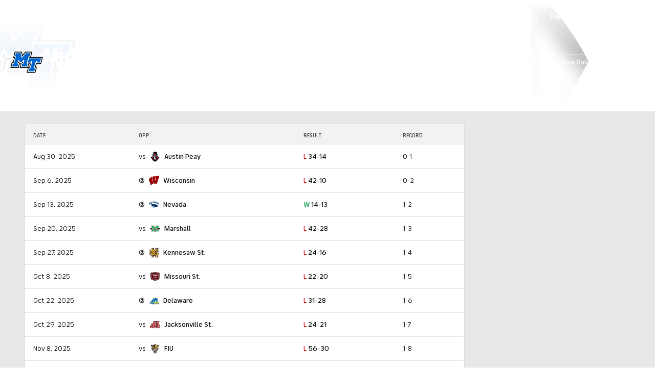

--- FILE ---
content_type: image/svg+xml
request_url: https://sports.cbsimg.net/fly/images/team-logos/light/692.svg
body_size: 1261
content:
<?xml version="1.0" encoding="UTF-8" standalone="no"?>
<svg width="250px" height="250px" viewBox="0 0 250 250" version="1.1" xmlns="http://www.w3.org/2000/svg" xmlns:xlink="http://www.w3.org/1999/xlink">
    <!-- Generator: Sketch 47.1 (45422) - http://www.bohemiancoding.com/sketch -->
    <title>MTSU</title>
    <desc>Created with Sketch.</desc>
    <defs></defs>
    <g id="Page-1" stroke="none" stroke-width="1" fill="none" fill-rule="evenodd">
        <g id="MTSU" fill-rule="nonzero">
            <g id="Middle_Tennessee_Athletics_logo" transform="translate(0.000000, 44.000000)">
                <path d="M137.545597,116.805031 L142.700943,94.9575472 L151.120755,94.9575472 L145.151887,116.805031 L137.545755,116.805031 L137.545597,116.805031 Z M157.867925,39.9025157 L169.055031,0.298742138 L114.559748,0.298742138 L94.3569182,24.4166667 L89.3136792,0.298742138 L34.1784591,0.298742138 L22.2130503,47.3820755 L29.2295597,47.3820755 L20.6308176,80.1415094 L11.6468553,80.1415094 L1.27342767,124.042453 L64.4998428,124.042453 L72.3083333,90.995283 L80.4039308,90.995283 L72.5933962,124.042453 L135.079245,124.042453 L125.267925,161.108491 L191.833962,161.108491 L203.563522,116.803459 L195.033648,116.803459 L201.218868,94.1619497 L234.850943,94.1619497 L248.913522,39.9009434 L157.866352,39.9009434 L157.867925,39.9025157 Z" id="Shape" fill="#000000"></path>
                <polygon id="Shape" fill="#FFFFFF" points="143.621069 45.5157233 144.676494 41.7795597 151.506368 41.7795597 161.641903 5.90849057 117.16706 5.90849057 91.2299528 36.8849057 84.7538522 5.90849057 38.5337264 5.90849057 29.4202044 41.7795597 36.4897013 41.7795597 24.9527516 85.7559748 16.0750786 85.7559748 8.35306604 118.441509 60.0606132 118.441509 67.7826258 85.7559748 60.7897013 85.7559748 64.4335692 71.8742138 69.6497642 85.4216981 87.4925314 85.4216981 99.5661164 73.075 95.9595126 85.7558176 87.4000786 85.7558176 79.673978 118.441352 131.389387 118.441352 138.252594 89.3548742 158.455425 89.3548742 149.424292 122.417767 141.30511 122.417767 132.549135 155.508962 187.516116 155.508962 196.279953 122.417767 187.691116 122.417767 196.938286 88.5639937 230.510613 88.5639937 241.664387 45.5168239 143.621934 45.5168239"></polygon>
                <path d="M42.7421384,11.2910377 L36.3638365,36.3900943 L43.4915094,36.3900943 L29.1256289,91.1353774 L20.3580189,91.1353774 L15.1773585,113.052044 L55.8188679,113.052044 L60.9965409,91.1353774 L53.8289308,91.1353774 L60.833805,64.4451258 L67.3687107,64.4451258 L73.3693396,80.0240566 L85.2569182,80.0240566 L102.439308,62.4517296 L108.206604,62.4548742 L100.050157,91.1341195 L91.681761,91.1341195 L86.5011006,113.050786 L127.148899,113.050786 L132.32044,91.1341195 L125.15283,91.1341195 L140.624214,36.3888365 L147.454088,36.3888365 L154.544969,11.2897799 L119.705346,11.2897799 L88.2477987,48.852673 L80.3987421,11.2913522 L42.7462264,11.2913522 L42.7421384,11.2910377 Z M142.677673,50.8963836 L134.315409,83.9639937 L155.035535,83.9639937 L157.446226,73.1204403 L168.49544,73.1204403 L153.558333,127.791824 L145.469497,127.791824 L139.563994,150.114151 L183.389465,150.114151 L189.297956,127.791824 L180.653302,127.791824 L195.648742,72.9050314 L207.628459,72.9050314 L205.24544,83.1680818 L226.361792,83.1680818 L234.724057,50.8960692 L142.678459,50.8960692 L142.677673,50.8963836 Z" id="Shape" fill="#0066CC"></path>
            </g>
        </g>
    </g>
</svg>